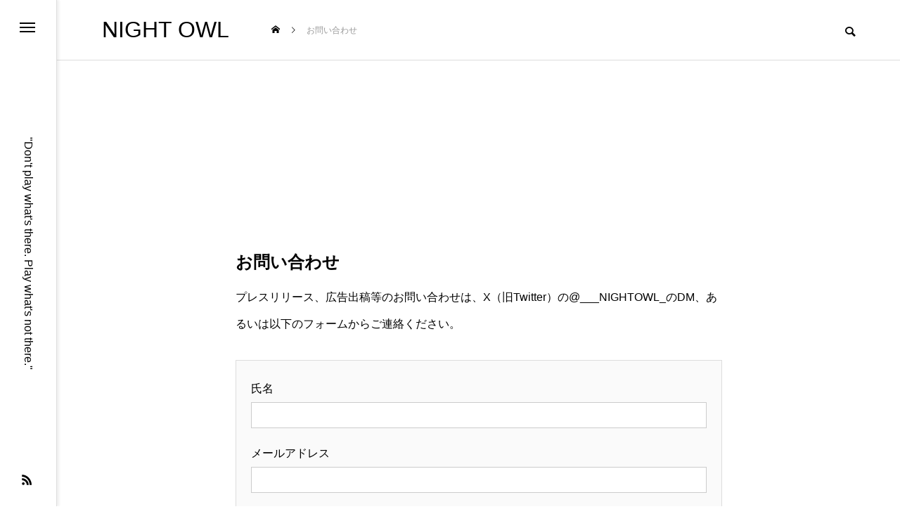

--- FILE ---
content_type: text/html; charset=UTF-8
request_url: https://endroll23.com/%E3%81%8A%E5%95%8F%E3%81%84%E5%90%88%E3%82%8F%E3%81%9B/
body_size: 15249
content:
<!DOCTYPE html>
<html class="pc" lang="ja">
<head>
<meta charset="UTF-8">
<!--[if IE]><meta http-equiv="X-UA-Compatible" content="IE=edge"><![endif]-->
<meta name="viewport" content="width=device-width">
<title>お問い合わせ | NIGHT OWL</title>
<meta name="description" content="お問い合わせプレスリリース、広告出稿等のお問い合わせは、X（旧Twitter）の@___NIGHTOWL_のDM、あるいは以下のフォームからご連絡ください。">
<link rel="pingback" href="https://endroll23.com/xmlrpc.php">
<meta name='robots' content='max-image-preview:large' />
	<style>img:is([sizes="auto" i], [sizes^="auto," i]) { contain-intrinsic-size: 3000px 1500px }</style>
	<link rel="alternate" type="application/rss+xml" title="NIGHT OWL &raquo; フィード" href="https://endroll23.com/feed/" />
<link rel="alternate" type="application/rss+xml" title="NIGHT OWL &raquo; コメントフィード" href="https://endroll23.com/comments/feed/" />
<link rel='stylesheet' id='style-css' href='https://endroll23.com/wp-content/themes/code_tcd090/style.css?ver=2.1' type='text/css' media='all' />
<link rel='stylesheet' id='wp-block-library-css' href='https://endroll23.com/wp-includes/css/dist/block-library/style.min.css?ver=6.8.3' type='text/css' media='all' />
<style id='classic-theme-styles-inline-css' type='text/css'>
/*! This file is auto-generated */
.wp-block-button__link{color:#fff;background-color:#32373c;border-radius:9999px;box-shadow:none;text-decoration:none;padding:calc(.667em + 2px) calc(1.333em + 2px);font-size:1.125em}.wp-block-file__button{background:#32373c;color:#fff;text-decoration:none}
</style>
<style id='global-styles-inline-css' type='text/css'>
:root{--wp--preset--aspect-ratio--square: 1;--wp--preset--aspect-ratio--4-3: 4/3;--wp--preset--aspect-ratio--3-4: 3/4;--wp--preset--aspect-ratio--3-2: 3/2;--wp--preset--aspect-ratio--2-3: 2/3;--wp--preset--aspect-ratio--16-9: 16/9;--wp--preset--aspect-ratio--9-16: 9/16;--wp--preset--color--black: #000000;--wp--preset--color--cyan-bluish-gray: #abb8c3;--wp--preset--color--white: #ffffff;--wp--preset--color--pale-pink: #f78da7;--wp--preset--color--vivid-red: #cf2e2e;--wp--preset--color--luminous-vivid-orange: #ff6900;--wp--preset--color--luminous-vivid-amber: #fcb900;--wp--preset--color--light-green-cyan: #7bdcb5;--wp--preset--color--vivid-green-cyan: #00d084;--wp--preset--color--pale-cyan-blue: #8ed1fc;--wp--preset--color--vivid-cyan-blue: #0693e3;--wp--preset--color--vivid-purple: #9b51e0;--wp--preset--gradient--vivid-cyan-blue-to-vivid-purple: linear-gradient(135deg,rgba(6,147,227,1) 0%,rgb(155,81,224) 100%);--wp--preset--gradient--light-green-cyan-to-vivid-green-cyan: linear-gradient(135deg,rgb(122,220,180) 0%,rgb(0,208,130) 100%);--wp--preset--gradient--luminous-vivid-amber-to-luminous-vivid-orange: linear-gradient(135deg,rgba(252,185,0,1) 0%,rgba(255,105,0,1) 100%);--wp--preset--gradient--luminous-vivid-orange-to-vivid-red: linear-gradient(135deg,rgba(255,105,0,1) 0%,rgb(207,46,46) 100%);--wp--preset--gradient--very-light-gray-to-cyan-bluish-gray: linear-gradient(135deg,rgb(238,238,238) 0%,rgb(169,184,195) 100%);--wp--preset--gradient--cool-to-warm-spectrum: linear-gradient(135deg,rgb(74,234,220) 0%,rgb(151,120,209) 20%,rgb(207,42,186) 40%,rgb(238,44,130) 60%,rgb(251,105,98) 80%,rgb(254,248,76) 100%);--wp--preset--gradient--blush-light-purple: linear-gradient(135deg,rgb(255,206,236) 0%,rgb(152,150,240) 100%);--wp--preset--gradient--blush-bordeaux: linear-gradient(135deg,rgb(254,205,165) 0%,rgb(254,45,45) 50%,rgb(107,0,62) 100%);--wp--preset--gradient--luminous-dusk: linear-gradient(135deg,rgb(255,203,112) 0%,rgb(199,81,192) 50%,rgb(65,88,208) 100%);--wp--preset--gradient--pale-ocean: linear-gradient(135deg,rgb(255,245,203) 0%,rgb(182,227,212) 50%,rgb(51,167,181) 100%);--wp--preset--gradient--electric-grass: linear-gradient(135deg,rgb(202,248,128) 0%,rgb(113,206,126) 100%);--wp--preset--gradient--midnight: linear-gradient(135deg,rgb(2,3,129) 0%,rgb(40,116,252) 100%);--wp--preset--font-size--small: 13px;--wp--preset--font-size--medium: 20px;--wp--preset--font-size--large: 36px;--wp--preset--font-size--x-large: 42px;--wp--preset--spacing--20: 0.44rem;--wp--preset--spacing--30: 0.67rem;--wp--preset--spacing--40: 1rem;--wp--preset--spacing--50: 1.5rem;--wp--preset--spacing--60: 2.25rem;--wp--preset--spacing--70: 3.38rem;--wp--preset--spacing--80: 5.06rem;--wp--preset--shadow--natural: 6px 6px 9px rgba(0, 0, 0, 0.2);--wp--preset--shadow--deep: 12px 12px 50px rgba(0, 0, 0, 0.4);--wp--preset--shadow--sharp: 6px 6px 0px rgba(0, 0, 0, 0.2);--wp--preset--shadow--outlined: 6px 6px 0px -3px rgba(255, 255, 255, 1), 6px 6px rgba(0, 0, 0, 1);--wp--preset--shadow--crisp: 6px 6px 0px rgba(0, 0, 0, 1);}:where(.is-layout-flex){gap: 0.5em;}:where(.is-layout-grid){gap: 0.5em;}body .is-layout-flex{display: flex;}.is-layout-flex{flex-wrap: wrap;align-items: center;}.is-layout-flex > :is(*, div){margin: 0;}body .is-layout-grid{display: grid;}.is-layout-grid > :is(*, div){margin: 0;}:where(.wp-block-columns.is-layout-flex){gap: 2em;}:where(.wp-block-columns.is-layout-grid){gap: 2em;}:where(.wp-block-post-template.is-layout-flex){gap: 1.25em;}:where(.wp-block-post-template.is-layout-grid){gap: 1.25em;}.has-black-color{color: var(--wp--preset--color--black) !important;}.has-cyan-bluish-gray-color{color: var(--wp--preset--color--cyan-bluish-gray) !important;}.has-white-color{color: var(--wp--preset--color--white) !important;}.has-pale-pink-color{color: var(--wp--preset--color--pale-pink) !important;}.has-vivid-red-color{color: var(--wp--preset--color--vivid-red) !important;}.has-luminous-vivid-orange-color{color: var(--wp--preset--color--luminous-vivid-orange) !important;}.has-luminous-vivid-amber-color{color: var(--wp--preset--color--luminous-vivid-amber) !important;}.has-light-green-cyan-color{color: var(--wp--preset--color--light-green-cyan) !important;}.has-vivid-green-cyan-color{color: var(--wp--preset--color--vivid-green-cyan) !important;}.has-pale-cyan-blue-color{color: var(--wp--preset--color--pale-cyan-blue) !important;}.has-vivid-cyan-blue-color{color: var(--wp--preset--color--vivid-cyan-blue) !important;}.has-vivid-purple-color{color: var(--wp--preset--color--vivid-purple) !important;}.has-black-background-color{background-color: var(--wp--preset--color--black) !important;}.has-cyan-bluish-gray-background-color{background-color: var(--wp--preset--color--cyan-bluish-gray) !important;}.has-white-background-color{background-color: var(--wp--preset--color--white) !important;}.has-pale-pink-background-color{background-color: var(--wp--preset--color--pale-pink) !important;}.has-vivid-red-background-color{background-color: var(--wp--preset--color--vivid-red) !important;}.has-luminous-vivid-orange-background-color{background-color: var(--wp--preset--color--luminous-vivid-orange) !important;}.has-luminous-vivid-amber-background-color{background-color: var(--wp--preset--color--luminous-vivid-amber) !important;}.has-light-green-cyan-background-color{background-color: var(--wp--preset--color--light-green-cyan) !important;}.has-vivid-green-cyan-background-color{background-color: var(--wp--preset--color--vivid-green-cyan) !important;}.has-pale-cyan-blue-background-color{background-color: var(--wp--preset--color--pale-cyan-blue) !important;}.has-vivid-cyan-blue-background-color{background-color: var(--wp--preset--color--vivid-cyan-blue) !important;}.has-vivid-purple-background-color{background-color: var(--wp--preset--color--vivid-purple) !important;}.has-black-border-color{border-color: var(--wp--preset--color--black) !important;}.has-cyan-bluish-gray-border-color{border-color: var(--wp--preset--color--cyan-bluish-gray) !important;}.has-white-border-color{border-color: var(--wp--preset--color--white) !important;}.has-pale-pink-border-color{border-color: var(--wp--preset--color--pale-pink) !important;}.has-vivid-red-border-color{border-color: var(--wp--preset--color--vivid-red) !important;}.has-luminous-vivid-orange-border-color{border-color: var(--wp--preset--color--luminous-vivid-orange) !important;}.has-luminous-vivid-amber-border-color{border-color: var(--wp--preset--color--luminous-vivid-amber) !important;}.has-light-green-cyan-border-color{border-color: var(--wp--preset--color--light-green-cyan) !important;}.has-vivid-green-cyan-border-color{border-color: var(--wp--preset--color--vivid-green-cyan) !important;}.has-pale-cyan-blue-border-color{border-color: var(--wp--preset--color--pale-cyan-blue) !important;}.has-vivid-cyan-blue-border-color{border-color: var(--wp--preset--color--vivid-cyan-blue) !important;}.has-vivid-purple-border-color{border-color: var(--wp--preset--color--vivid-purple) !important;}.has-vivid-cyan-blue-to-vivid-purple-gradient-background{background: var(--wp--preset--gradient--vivid-cyan-blue-to-vivid-purple) !important;}.has-light-green-cyan-to-vivid-green-cyan-gradient-background{background: var(--wp--preset--gradient--light-green-cyan-to-vivid-green-cyan) !important;}.has-luminous-vivid-amber-to-luminous-vivid-orange-gradient-background{background: var(--wp--preset--gradient--luminous-vivid-amber-to-luminous-vivid-orange) !important;}.has-luminous-vivid-orange-to-vivid-red-gradient-background{background: var(--wp--preset--gradient--luminous-vivid-orange-to-vivid-red) !important;}.has-very-light-gray-to-cyan-bluish-gray-gradient-background{background: var(--wp--preset--gradient--very-light-gray-to-cyan-bluish-gray) !important;}.has-cool-to-warm-spectrum-gradient-background{background: var(--wp--preset--gradient--cool-to-warm-spectrum) !important;}.has-blush-light-purple-gradient-background{background: var(--wp--preset--gradient--blush-light-purple) !important;}.has-blush-bordeaux-gradient-background{background: var(--wp--preset--gradient--blush-bordeaux) !important;}.has-luminous-dusk-gradient-background{background: var(--wp--preset--gradient--luminous-dusk) !important;}.has-pale-ocean-gradient-background{background: var(--wp--preset--gradient--pale-ocean) !important;}.has-electric-grass-gradient-background{background: var(--wp--preset--gradient--electric-grass) !important;}.has-midnight-gradient-background{background: var(--wp--preset--gradient--midnight) !important;}.has-small-font-size{font-size: var(--wp--preset--font-size--small) !important;}.has-medium-font-size{font-size: var(--wp--preset--font-size--medium) !important;}.has-large-font-size{font-size: var(--wp--preset--font-size--large) !important;}.has-x-large-font-size{font-size: var(--wp--preset--font-size--x-large) !important;}
:where(.wp-block-post-template.is-layout-flex){gap: 1.25em;}:where(.wp-block-post-template.is-layout-grid){gap: 1.25em;}
:where(.wp-block-columns.is-layout-flex){gap: 2em;}:where(.wp-block-columns.is-layout-grid){gap: 2em;}
:root :where(.wp-block-pullquote){font-size: 1.5em;line-height: 1.6;}
</style>
<link rel='stylesheet' id='contact-form-7-css' href='https://endroll23.com/wp-content/plugins/contact-form-7/includes/css/styles.css?ver=6.1' type='text/css' media='all' />
<link rel='stylesheet' id='owl-carousel-css' href='https://endroll23.com/wp-content/themes/code_tcd090/js/owl.carousel.min.css?ver=2.3.4' type='text/css' media='all' />
<script type="text/javascript" src="https://endroll23.com/wp-includes/js/jquery/jquery.min.js?ver=3.7.1" id="jquery-core-js"></script>
<script type="text/javascript" src="https://endroll23.com/wp-includes/js/jquery/jquery-migrate.min.js?ver=3.4.1" id="jquery-migrate-js"></script>
<link rel="https://api.w.org/" href="https://endroll23.com/wp-json/" /><link rel="alternate" title="JSON" type="application/json" href="https://endroll23.com/wp-json/wp/v2/pages/296" /><link rel="canonical" href="https://endroll23.com/%e3%81%8a%e5%95%8f%e3%81%84%e5%90%88%e3%82%8f%e3%81%9b/" />
<link rel='shortlink' href='https://endroll23.com/?p=296' />
<link rel="alternate" title="oEmbed (JSON)" type="application/json+oembed" href="https://endroll23.com/wp-json/oembed/1.0/embed?url=https%3A%2F%2Fendroll23.com%2F%25e3%2581%258a%25e5%2595%258f%25e3%2581%2584%25e5%2590%2588%25e3%2582%258f%25e3%2581%259b%2F" />
<link rel="alternate" title="oEmbed (XML)" type="text/xml+oembed" href="https://endroll23.com/wp-json/oembed/1.0/embed?url=https%3A%2F%2Fendroll23.com%2F%25e3%2581%258a%25e5%2595%258f%25e3%2581%2584%25e5%2590%2588%25e3%2582%258f%25e3%2581%259b%2F&#038;format=xml" />

<link rel="stylesheet" href="https://endroll23.com/wp-content/themes/code_tcd090/css/design-plus.css?ver=2.1">
<link rel="stylesheet" href="https://endroll23.com/wp-content/themes/code_tcd090/css/sns-botton.css?ver=2.1">
<link rel="stylesheet" media="screen and (max-width:1201px)" href="https://endroll23.com/wp-content/themes/code_tcd090/css/responsive.css?ver=2.1">
<link rel="stylesheet" media="screen and (max-width:1201px)" href="https://endroll23.com/wp-content/themes/code_tcd090/css/footer-bar.css?ver=2.1">

<script src="https://endroll23.com/wp-content/themes/code_tcd090/js/jquery.easing.1.4.js?ver=2.1"></script>
<script src="https://endroll23.com/wp-content/themes/code_tcd090/js/jscript.js?ver=2.1"></script>
<script src="https://endroll23.com/wp-content/themes/code_tcd090/js/jquery.cookie.min.js?ver=2.1"></script>
<script src="https://endroll23.com/wp-content/themes/code_tcd090/js/comment.js?ver=2.1"></script>
<script src="https://endroll23.com/wp-content/themes/code_tcd090/js/parallax.js?ver=2.1"></script>

<link rel="stylesheet" href="https://endroll23.com/wp-content/themes/code_tcd090/js/simplebar.css?ver=2.1">
<script src="https://endroll23.com/wp-content/themes/code_tcd090/js/simplebar.min.js?ver=2.1"></script>


<script src="https://endroll23.com/wp-content/themes/code_tcd090/js/header_fix.js?ver=2.1"></script>


<style type="text/css">
body { font-size:16px; }
.common_headline { font-size:32px !important; }
@media screen and (max-width:750px) {
  body { font-size:14px; }
  .common_headline { font-size:22px !important; }
}
body, input, textarea { font-family: Arial, "Hiragino Sans", "ヒラギノ角ゴ ProN", "Hiragino Kaku Gothic ProN", "游ゴシック", YuGothic, "メイリオ", Meiryo, sans-serif; }

.rich_font, .p-vertical { font-family: Arial, "Hiragino Sans", "ヒラギノ角ゴ ProN", "Hiragino Kaku Gothic ProN", "游ゴシック", YuGothic, "メイリオ", Meiryo, sans-serif; font-weight:600; }

.rich_font_type1 { font-family: Arial, "ヒラギノ角ゴ ProN W3", "Hiragino Kaku Gothic ProN", "メイリオ", Meiryo, sans-serif; font-weight:600; }
.rich_font_type2 { font-family: Arial, "Hiragino Sans", "ヒラギノ角ゴ ProN", "Hiragino Kaku Gothic ProN", "游ゴシック", YuGothic, "メイリオ", Meiryo, sans-serif; font-weight:600; }
.rich_font_type3 { font-family: "Times New Roman" , "游明朝" , "Yu Mincho" , "游明朝体" , "YuMincho" , "ヒラギノ明朝 Pro W3" , "Hiragino Mincho Pro" , "HiraMinProN-W3" , "HGS明朝E" , "ＭＳ Ｐ明朝" , "MS PMincho" , serif; font-weight:600; }

.mobile body #header { background:rgba(255,255,255,1); }
.mobile body.home #header { background:none; }
.mobile body.header_fix_mobile #header, .mobile body.home.header_fix_mobile #header { background:rgba(255,255,255,1); }
.mobile body.header_fix_mobile #header:hover { background:rgba(255,255,255,1) !important; }
#header_logo .logo_text { font-size:32px; }
#footer_logo .logo_text { font-size:32px; }
@media screen and (max-width:1201px) {
  #header_logo .logo_text { font-size:24px; }
  #footer_logo .logo_text { font-size:24px; }
}
#mega_menu, body.side_menu_type2 #side_menu:after { background:rgba(0,0,0,0.6); }
#side_menu_content { background:#262626; }
#side_menu > .sub-menu { background:#2d2d2d; }
#side_menu > .sub-menu .sub-menu { background:rgba(0,0,0,0.2); }
#side_menu a { color:#ffffff; }
#side_menu a:hover { color:#d9d900; }
#side_menu .menu-item-has-children:after, #side_menu .menu-item-has-children:before { background-color:#ffffff; }
#side_menu .menu-item-has-children:hover:after, #side_menu .menu-item-has-children:hover:before { background-color:#d9d900; }
#mega_category .category_name { font-size:26px; }
#mega_category .title { font-size:18px; }
.mobile #header, .mobile body.single.header_fix #header  { }
.mobile #header:hover {  }
#drawer_menu { color:#ffffff; background:#000000; }
#drawer_menu a { color:#ffffff; }
#drawer_menu a:hover { }
#mobile_menu a { color:#ffffff; border-color:#444444; }
#mobile_menu li li a { background:#333333; }
#mobile_menu a:hover, #drawer_menu .close_button:hover, #mobile_menu .child_menu_button:hover { color:#ffffff; background:#444444; }
#mobile_menu .child_menu_button .icon:before, #mobile_menu .child_menu_button:hover .icon:before { color:#ffffff; }
.author_profile .avatar_area img, .animate_image img, .animate_background .image {
  width:100%; height:auto; will-change:transform;
  -webkit-transition: transform  0.5s ease;
  transition: transform  0.5s ease;
}
.author_profile a.avatar:hover img, .animate_image:hover img, .animate_background:hover .image {
  -webkit-transform: scale(1.2);
  transform: scale(1.2);
}


a { color:#000; }

#blog_total_num .num { color:#00045b; }
#page_header .catch span:after, #author_page_header .name:after, #author_list .name:after, .post_carousel .author_list .name:after, #page_header.simple .catch:after, .post_carousel .category:after, .cat-item a:after, #author_post li a span:after, .author_profile .tab li:hover, .toc_widget_wrap.styled .toc_link:after,
  .cb_featured .button_list .item:hover, .author_profile .tab li a:hover, #p_readmore .button:hover, .c-pw__btn:hover, #comment_tab li a:hover, #submit_comment:hover, #cancel_comment_reply a:hover,
    #wp-calendar #prev a:hover, #wp-calendar #next a:hover, #wp-calendar td a:hover, #comment_tab li a:hover, #return_top a:hover
      { background-color:#00045b; }

.page_navi a:hover, #post_pagination a:hover, #comment_textarea textarea:focus, .c-pw__box-input:focus
  { border-color:#00045b; }

a:hover, #mega_category .title a:hover, #mega_category a:hover .name, #header_slider .post_item .title a:hover, #footer_top a:hover, #footer_social_link li a:hover:before, #next_prev_post a:hover, .single_copy_title_url_btn:hover,
  .cb_category_post .title a:hover, .cb_trend .post_list.type2 .name:hover, #header_content_post_list .item .title a:hover, #header_content_post_list .item .name:hover,
    .tcdw_search_box_widget .search_area .search_button:hover:before, #single_author_title_area .author_link li a:hover:before, .author_profile a:hover, #post_meta_bottom a:hover, .cardlink_title a:hover,
      .comment a:hover, .comment_form_wrapper a:hover, #mega_menu_mobile_global_menu li a:hover, #tcd_toc.styled .toc_link:hover, .tcd_toc_widget.no_underline .toc_widget_wrap.styled .toc_link:hover, .rank_headline .headline:hover
        { color:#d9d900; }
@media screen and (max-width:750px) {
  #author_post li a:hover, .category_list_widget li a:hover { color:#d9d900 !important; }
}
.post_content a, .custom-html-widget a { color:#1e73be; }
.post_content a:hover, .custom-html-widget a:hover { color:#d9d900; }

.cat_id1_text_link:hover { color:#b43936 !important; }
.cat_id1:after, .cat-item-1 a:after { background-color:#b43936 !important; }
.cat_id7_text_link:hover { color:#b43936 !important; }
.cat_id7:after, .cat-item-7 a:after { background-color:#b43936 !important; }
.cat_id25_text_link:hover { color:#b43936 !important; }
.cat_id25:after, .cat-item-25 a:after { background-color:#b43936 !important; }
.cat_id29_text_link:hover { color:#b43936 !important; }
.cat_id29:after, .cat-item-29 a:after { background-color:#b43936 !important; }
.cat_id30_text_link:hover { color:#b43936 !important; }
.cat_id30:after, .cat-item-30 a:after { background-color:#b43936 !important; }
.cat_id33_text_link:hover { color:#b43936 !important; }
.cat_id33:after, .cat-item-33 a:after { background-color:#b43936 !important; }
.cat_id38_text_link:hover { color:#b43936 !important; }
.cat_id38:after, .cat-item-38 a:after { background-color:#b43936 !important; }
.cat_id39_text_link:hover { color:#b43936 !important; }
.cat_id39:after, .cat-item-39 a:after { background-color:#b43936 !important; }
.cat_id43_text_link:hover { color:#b43936 !important; }
.cat_id43:after, .cat-item-43 a:after { background-color:#b43936 !important; }
.cat_id49_text_link:hover { color:#b43936 !important; }
.cat_id49:after, .cat-item-49 a:after { background-color:#b43936 !important; }
.cat_id71_text_link:hover { color:#b43936 !important; }
.cat_id71:after, .cat-item-71 a:after { background-color:#b43936 !important; }
.cat_id79_text_link:hover { color:#b43936 !important; }
.cat_id79:after, .cat-item-79 a:after { background-color:#b43936 !important; }
.cat_id144_text_link:hover { color:#b43936 !important; }
.cat_id144:after, .cat-item-144 a:after { background-color:#b43936 !important; }
.cat_id183_text_link:hover { color:#b43936 !important; }
.cat_id183:after, .cat-item-183 a:after { background-color:#b43936 !important; }
.cat_id186_text_link:hover { color:#b43936 !important; }
.cat_id186:after, .cat-item-186 a:after { background-color:#b43936 !important; }
.cat_id187_text_link:hover { color:#b43936 !important; }
.cat_id187:after, .cat-item-187 a:after { background-color:#b43936 !important; }
.cat_id192_text_link:hover { color:#b43936 !important; }
.cat_id192:after, .cat-item-192 a:after { background-color:#b43936 !important; }
.cat_id214_text_link:hover { color:#b43936 !important; }
.cat_id214:after, .cat-item-214 a:after { background-color:#b43936 !important; }
.styled_h2 {
  font-size:26px !important; text-align:left; color:#ffffff; background:#000000;  border-top:0px solid #dddddd;
  border-bottom:0px solid #dddddd;
  border-left:0px solid #dddddd;
  border-right:0px solid #dddddd;
  padding:15px 15px 15px 15px !important;
  margin:0px 0px 30px !important;
}
.styled_h3 {
  font-size:22px !important; text-align:left; color:#000000;   border-top:0px solid #dddddd;
  border-bottom:0px solid #dddddd;
  border-left:2px solid #000000;
  border-right:0px solid #dddddd;
  padding:6px 0px 6px 16px !important;
  margin:0px 0px 30px !important;
}
.styled_h4 {
  font-size:18px !important; text-align:left; color:#000000;   border-top:0px solid #dddddd;
  border-bottom:1px solid #dddddd;
  border-left:0px solid #dddddd;
  border-right:0px solid #dddddd;
  padding:3px 0px 3px 20px !important;
  margin:0px 0px 30px !important;
}
.styled_h5 {
  font-size:14px !important; text-align:left; color:#000000;   border-top:0px solid #dddddd;
  border-bottom:1px solid #dddddd;
  border-left:0px solid #dddddd;
  border-right:0px solid #dddddd;
  padding:3px 0px 3px 24px !important;
  margin:0px 0px 30px !important;
}
@media screen and (max-width:750px) {
  .styled_h2 { font-size:16px !important; margin:0px 0px 20px !important; }
  .styled_h3 { font-size:16px !important; margin:0px 0px 20px !important; }
  .styled_h4 { font-size:15px !important; margin:0px 0px 20px !important; }
  .styled_h5 { font-size:13px !important; margin:0px 0px 20px !important; }
}
.q_custom_button1 {
  color:#ffffff !important;
  border-color:rgba(83,83,83,1);
}
.q_custom_button1.animation_type1 { background:#535353; }
.q_custom_button1:hover, .q_custom_button1:focus {
  color:#ffffff !important;
  border-color:rgba(125,125,125,1);
}
.q_custom_button1.animation_type1:hover { background:#7d7d7d; }
.q_custom_button1:before { background:#7d7d7d; }
.q_custom_button2 {
  color:#ffffff !important;
  border-color:rgba(83,83,83,1);
}
.q_custom_button2.animation_type1 { background:#535353; }
.q_custom_button2:hover, .q_custom_button2:focus {
  color:#ffffff !important;
  border-color:rgba(125,125,125,1);
}
.q_custom_button2.animation_type1:hover { background:#7d7d7d; }
.q_custom_button2:before { background:#7d7d7d; }
.q_custom_button3 {
  color:#ffffff !important;
  border-color:rgba(83,83,83,1);
}
.q_custom_button3.animation_type1 { background:#535353; }
.q_custom_button3:hover, .q_custom_button3:focus {
  color:#ffffff !important;
  border-color:rgba(125,125,125,1);
}
.q_custom_button3.animation_type1:hover { background:#7d7d7d; }
.q_custom_button3:before { background:#7d7d7d; }
.speech_balloon_left1 .speach_balloon_text { background-color: #ffdfdf; border-color: #ffdfdf; color: #000000 }
.speech_balloon_left1 .speach_balloon_text::before { border-right-color: #ffdfdf }
.speech_balloon_left1 .speach_balloon_text::after { border-right-color: #ffdfdf }
.speech_balloon_left2 .speach_balloon_text { background-color: #ffffff; border-color: #ff5353; color: #000000 }
.speech_balloon_left2 .speach_balloon_text::before { border-right-color: #ff5353 }
.speech_balloon_left2 .speach_balloon_text::after { border-right-color: #ffffff }
.speech_balloon_right1 .speach_balloon_text { background-color: #ccf4ff; border-color: #ccf4ff; color: #000000 }
.speech_balloon_right1 .speach_balloon_text::before { border-left-color: #ccf4ff }
.speech_balloon_right1 .speach_balloon_text::after { border-left-color: #ccf4ff }
.speech_balloon_right2 .speach_balloon_text { background-color: #ffffff; border-color: #0789b5; color: #000000 }
.speech_balloon_right2 .speach_balloon_text::before { border-left-color: #0789b5 }
.speech_balloon_right2 .speach_balloon_text::after { border-left-color: #ffffff }
.qt_google_map .pb_googlemap_custom-overlay-inner { background:#000000; color:#ffffff; }
.qt_google_map .pb_googlemap_custom-overlay-inner::after { border-color:#000000 transparent transparent transparent; }
</style>

<style id="current-page-style" type="text/css">
#page_header .catch { font-size:32px;}
#page_header .catch span:after { background-color:#00045b !important; }
#page_header .desc { font-size:16px; }
#lp_page_content, #one_col { font-size:16px; }
@media screen and (max-width:750px) {
  #page_header .catch { font-size:22px;}
  #page_header .desc { font-size:14px;}
  #lp_page_content, #one_col { font-size:14px; }
}
</style>

<script type="text/javascript">
jQuery(document).ready(function($){

  if ($('#side_menu').length) {

    $('#side_menu_button').click(function() {
      $('html').toggleClass("open_side_menu");
      return false;
    });

    $('#mega_menu .close_button').click(function() {
      $('html').toggleClass("open_side_menu");
    });
    $('#mega_menu .mobile_close_button').click(function() {
      $('html').toggleClass("open_menu");
    });

    new SimpleBar($('#mega_menu')[0]);

    if ($('#mega_menu_mobile_global_menu').length) {
      new SimpleBar($('#mega_menu_mobile_global_menu')[0]);
    };


    if ($('#mega_category').length) {
      $('#mega_category .post_list').owlCarousel({
        autoplay: true,
        autoplayHoverPause: true,
        autoplayTimeout: 5000,
        autoplaySpeed: 700,
        autoWidth: false,
        dots: false,
        touchDrag: true,
        mouseDrag: true,
        nav: true,
        navText: ['&#xe94b', '&#xe94a'],
        item: 3,
        responsive : {
          0 : { margin: 15,
        },
          950 : { margin: 30,
        loop: false,
        },
        }
      });
    };

  };

});
</script>
<script type="text/javascript">
jQuery(document).ready(function($){

  
  
});
</script>
<script type="text/javascript">
jQuery(document).ready(function($){

  if( $('.post_slider_widget').length ){
    $('.post_slider_widget .post_slider').slick({
      infinite: true,
      dots: true,
      arrows: false,
      slidesToShow: 1,
      slidesToScroll: 1,
      adaptiveHeight: false,
      pauseOnHover: false,
      autoplay: true,
      fade: false,
      easing: 'easeOutExpo',
      speed: 700,
      autoplaySpeed: 5000,
    });
  }

});
</script>
<script type="text/javascript">
jQuery(document).ready(function($){

  var rank_num = $('.ranking_post_list_widget .headline').length;
  $('.ranking_post_list_widget').addClass('rank_num'+rank_num);

  $('.rank_headline').on('click', '.headline', function(){
    $(this).siblings().removeClass('active');
    $(this).addClass('active');
    postlist_id = $(this).data('postlist-num');
    $(this).closest('.rank_post_wrap').attr('data-active-postlist',postlist_id);
    return false;
  });

});
</script>
<script>
jQuery(document).ready(function($){
  $('#tcd_toc a[href^="#"], .toc_widget_wrap a[href^="#"]').on('click',function() {
    var toc_href= $(this).attr("href");
    var target = $(toc_href).offset().top - 100;
    $("html,body").animate({scrollTop : target}, 1000, 'easeOutExpo');
    return false;
  });
});
</script>

<style type="text/css">
.p-footer-cta--1.footer_cta_type1 { background:rgba(0,0,0,1); }
.p-footer-cta--1.footer_cta_type1 .catch { color:#ffffff; }
.p-footer-cta--1.footer_cta_type1 #js-footer-cta__btn { color:#ffffff; background:#bdbd07; }
.p-footer-cta--1.footer_cta_type1 #js-footer-cta__btn:hover { color:#ffffff; background:#ecec00; }
.p-footer-cta--1.footer_cta_type1 #js-footer-cta__close:before { color:#ffffff; }
.p-footer-cta--1.footer_cta_type1 #js-footer-cta__close:hover:before { color:#cccccc; }
@media only screen and (max-width: 750px) {
  .p-footer-cta--1.footer_cta_type1 #js-footer-cta__btn:after { color:#ffffff; }
  .p-footer-cta--1.footer_cta_type1 #js-footer-cta__btn:hover:after { color:#cccccc; }
}
.p-footer-cta--2.footer_cta_type1 { background:rgba(0,0,0,1); }
.p-footer-cta--2.footer_cta_type1 .catch { color:#ffffff; }
.p-footer-cta--2.footer_cta_type1 #js-footer-cta__btn { color:#ffffff; background:#bdbd07; }
.p-footer-cta--2.footer_cta_type1 #js-footer-cta__btn:hover { color:#ffffff; background:#ecec00; }
.p-footer-cta--2.footer_cta_type1 #js-footer-cta__close:before { color:#ffffff; }
.p-footer-cta--2.footer_cta_type1 #js-footer-cta__close:hover:before { color:#cccccc; }
@media only screen and (max-width: 750px) {
  .p-footer-cta--2.footer_cta_type1 #js-footer-cta__btn:after { color:#ffffff; }
  .p-footer-cta--2.footer_cta_type1 #js-footer-cta__btn:hover:after { color:#cccccc; }
}
.p-footer-cta--3.footer_cta_type1 { background:rgba(0,0,0,1); }
.p-footer-cta--3.footer_cta_type1 .catch { color:#ffffff; }
.p-footer-cta--3.footer_cta_type1 #js-footer-cta__btn { color:#ffffff; background:#bdbd07; }
.p-footer-cta--3.footer_cta_type1 #js-footer-cta__btn:hover { color:#ffffff; background:#ecec00; }
.p-footer-cta--3.footer_cta_type1 #js-footer-cta__close:before { color:#ffffff; }
.p-footer-cta--3.footer_cta_type1 #js-footer-cta__close:hover:before { color:#cccccc; }
@media only screen and (max-width: 750px) {
  .p-footer-cta--3.footer_cta_type1 #js-footer-cta__btn:after { color:#ffffff; }
  .p-footer-cta--3.footer_cta_type1 #js-footer-cta__btn:hover:after { color:#cccccc; }
}
</style>

<script async src="https://pagead2.googlesyndication.com/pagead/js/adsbygoogle.js?client=ca-pub-7829581606770745"
     crossorigin="anonymous"></script></head>
<body id="body" class="wp-singular page-template-default page page-id-296 wp-embed-responsive wp-theme-code_tcd090 use_header_fix use_mobile_header_fix side_menu_type1">


  <div id="side_menu" class="side_menu_type1">
  <div id="side_menu_button">
   <a href="#"><span></span><span></span><span></span></a>
  </div>
      <p id="site_desc">&quot;Don&#039;t play what&#039;s there. Play what&#039;s not there.&quot;</p>
      <ul id="side_sns" class="sns_button_list clearfix color_type1">
                        <li class="rss"><a href="https://endroll23.com/feed/" rel="nofollow noopener" target="_blank" title="RSS"><span>RSS</span></a></li>  </ul>
   </div><!-- END #side_menu -->
  <div id="mega_menu">
  <div id="mega_menu_mobile_header">
   <div id="mega_menu_mobile_header_top">
    <div class="mobile_close_button"></div>
   </div>
     </div>
  <div class="close_button"></div>
  <div id="mega_menu_inner">


      <div id="mega_category" class="mega_content">
    <div class="headline_area">
     <h3 class="headline common_headline rich_font_type2"><span>NEW POST</span></h3>
         </div>
    <div class="post_list_wrap">
     <div class="post_list owl-carousel">
            <article class="item">
       <h3 class="category_name"><a style="color:#b43936;" href="https://endroll23.com/category/news/">NEWS</a></h3>
       <a class="image_link animate_background" href="https://endroll23.com/2024/09/16/%e7%ac%ac76%e5%9b%9e%e3%82%a8%e3%83%9f%e3%83%bc%e8%b3%9e-%e7%9c%9f%e7%94%b0%e5%ba%83%e4%b9%8b%ef%bc%86%e3%82%a2%e3%83%b3%e3%83%8a%e3%83%bb%e3%82%b5%e3%83%af%e3%82%a4%e3%81%8c%e6%97%a5%e6%9c%ac/">
        <div class="image_wrap">
         <div class="image" style="background:url(https://endroll23.com/wp-content/uploads/2024/09/スクリーンショット-2024-09-16-14.48.31-794x540.png) no-repeat center center; background-size:cover;"></div>
        </div>
       </a>
       <div class="content ">
        <div class="title_area">
         <h4 class="title"><a href="https://endroll23.com/2024/09/16/%e7%ac%ac76%e5%9b%9e%e3%82%a8%e3%83%9f%e3%83%bc%e8%b3%9e-%e7%9c%9f%e7%94%b0%e5%ba%83%e4%b9%8b%ef%bc%86%e3%82%a2%e3%83%b3%e3%83%8a%e3%83%bb%e3%82%b5%e3%83%af%e3%82%a4%e3%81%8c%e6%97%a5%e6%9c%ac/"><span>第76回エミー賞 真田広之＆アンナ・サワイが日本人初快挙達成！「SHOGUN 将軍」はエミー賞最多の受賞記録</span></a></h4>
                  <a class="author" href="https://endroll23.com/author/nightowl/">
          <div class="avatar_area animate_image"><img alt='NIGHTOWL' src='https://endroll23.com/wp-content/uploads/2023/11/phonto-140x140.jpg' class='avatar avatar-140 photo' height='140' width='140' /></div>
          <div class="name">NIGHTOWL</div>
         </a>
                 </div>
                <time class="date entry-date updated" datetime="2024-09-16T14:57:24+09:00">2024.09.16</time>
               </div>
      </article>
           </div><!-- END .post_list -->
    </div><!-- END .post_list_wrap -->
   </div><!-- END #mega_category -->
   
      <div id="mega_tag" class="mega_content">
    <div class="headline_area">
     <h3 class="headline common_headline rich_font_type2"><span>TAG LIST</span></h3>
         </div>
        <div class="tag_list">
     <ul>
            <li><a href="https://endroll23.com/tag/100-min-novella/">100 min. Novella</a></li>
            <li><a href="https://endroll23.com/tag/9mm-parabellum-bullet/">9mm Parabellum Bullet</a></li>
            <li><a href="https://endroll23.com/tag/aespa/">aespa</a></li>
            <li><a href="https://endroll23.com/tag/amazon-prime-video/">Amazon Prime Video</a></li>
            <li><a href="https://endroll23.com/tag/amazonprimevideo/">AmazonPrimeVideo</a></li>
            <li><a href="https://endroll23.com/tag/awa/">AWA</a></li>
            <li><a href="https://endroll23.com/tag/bigmama/">BIGMAMA</a></li>
            <li><a href="https://endroll23.com/tag/billboard-live-tokyo/">Billboard Live TOKYO</a></li>
            <li><a href="https://endroll23.com/tag/billlie/">Billlie</a></li>
            <li><a href="https://endroll23.com/tag/blue-note/">Blue Note</a></li>
            <li><a href="https://endroll23.com/tag/chilli-beans/">Chilli Beans.</a></li>
            <li><a href="https://endroll23.com/tag/dygl/">DYGL</a></li>
            <li><a href="https://endroll23.com/tag/epiphone/">Epiphone</a></li>
            <li><a href="https://endroll23.com/tag/filmarks/">Filmarks</a></li>
            <li><a href="https://endroll23.com/tag/hrsm/">HRSM</a></li>
            <li><a href="https://endroll23.com/tag/k-pop/">K-POP</a></li>
            <li><a href="https://endroll23.com/tag/k-pop-plaza-tokyo/">K-POP Plaza Tokyo</a></li>
            <li><a href="https://endroll23.com/tag/k-pop%e7%ac%ac4%e4%b8%96%e4%bb%a3/">K-POP第4世代</a></li>
            <li><a href="https://endroll23.com/tag/kaedenegicco/">Kaede(Negicco)</a></li>
            <li><a href="https://endroll23.com/tag/kindle/">kindle</a></li>
            <li><a href="https://endroll23.com/tag/kindle%e3%82%bb%e3%83%bc%e3%83%ab/">Kindleセール</a></li>
            <li><a href="https://endroll23.com/tag/king-gnu/">King Gnu</a></li>
            <li><a href="https://endroll23.com/tag/melissa-barry/">Melissa Barry</a></li>
            <li><a href="https://endroll23.com/tag/momak-films2023/">MoMAK Films2023</a></li>
            <li><a href="https://endroll23.com/tag/music-bank/">MUSIC BANK</a></li>
            <li><a href="https://endroll23.com/tag/nct/">NCT</a></li>
            <li><a href="https://endroll23.com/tag/netflix/">Netflix</a></li>
            <li><a href="https://endroll23.com/tag/newview/">NEWVIEW</a></li>
            <li><a href="https://endroll23.com/tag/original-love/">Original Love</a></li>
            <li><a href="https://endroll23.com/tag/parco/">PARCO</a></li>
            <li><a href="https://endroll23.com/tag/polysics/">POLYSICS</a></li>
            <li><a href="https://endroll23.com/tag/potd/">potd</a></li>
            <li><a href="https://endroll23.com/tag/replays-band/">Replays Band</a></li>
            <li><a href="https://endroll23.com/tag/shogun/">SHOGUN</a></li>
            <li><a href="https://endroll23.com/tag/speak-no-evil/">Speak No Evil</a></li>
            <li><a href="https://endroll23.com/tag/spotify/">Spotify</a></li>
            <li><a href="https://endroll23.com/tag/sundae/">SUNDAE</a></li>
            <li><a href="https://endroll23.com/tag/tbn-trio/">TBN TRIO</a></li>
            <li><a href="https://endroll23.com/tag/texttexture/">Text&amp;Texture</a></li>
            <li><a href="https://endroll23.com/tag/the-bawdies/">THE BAWDIES</a></li>
            <li><a href="https://endroll23.com/tag/the-vaccines/">The Vaccines</a></li>
            <li><a href="https://endroll23.com/tag/tokio-hot-100-award/">TOKIO HOT 100 AWARD</a></li>
            <li><a href="https://endroll23.com/tag/tokiohot100/">tokiohot100</a></li>
            <li><a href="https://endroll23.com/tag/tokyo-fm/">TOKYO FM</a></li>
            <li><a href="https://endroll23.com/tag/u-next/">U-NEXT</a></li>
            <li><a href="https://endroll23.com/tag/unit-one/">Unit One</a></li>
            <li><a href="https://endroll23.com/tag/vr/">VR</a></li>
            <li><a href="https://endroll23.com/tag/yogee-new-waves/">Yogee New Waves</a></li>
            <li><a href="https://endroll23.com/tag/%e3%81%8a%e3%81%99%e3%81%99%e3%82%81/">おすすめ</a></li>
            <li><a href="https://endroll23.com/tag/%e3%82%88%e3%81%97%e3%82%82%e3%81%a8%e3%81%b0%e3%81%aa%e3%81%aa/">よしもとばなな</a></li>
            <li><a href="https://endroll23.com/tag/%e3%82%a2%e3%82%af%e3%82%b7%e3%83%a7%e3%83%b3%e3%83%81%e3%83%a3%e3%83%b3%e3%83%8d%e3%83%ab/">アクションチャンネル</a></li>
            <li><a href="https://endroll23.com/tag/%e3%82%a2%e3%82%b0%e3%83%8d%e3%82%b9%ef%bd%a5%e3%82%b3%e3%83%aa%e3%82%a2%e3%83%b3%e3%83%87%e3%83%ab/">アグネス･コリアンデル</a></li>
            <li><a href="https://endroll23.com/tag/%e3%82%a2%e3%83%80%e3%83%a0%e3%83%bb%e3%83%89%e3%83%a9%e3%82%a4%e3%83%90%e3%83%bc/">アダム・ドライバー</a></li>
            <li><a href="https://endroll23.com/tag/%e3%82%a2%e3%83%8a%e3%83%bb%e3%83%88%e3%83%ac%e3%83%b3%e3%83%88/">アナ・トレント</a></li>
            <li><a href="https://endroll23.com/tag/%e3%82%a2%e3%83%a1%e3%83%aa%e3%82%ab%e3%83%bb%e3%83%95%e3%82%a7%e3%83%ac%e3%83%bc%e3%83%a9/">アメリカ・フェレーラ</a></li>
            <li><a href="https://endroll23.com/tag/%e3%82%a2%e3%83%ac%e3%82%af%e3%82%b7%e3%82%b9%e3%83%bb%e3%83%96%e3%83%ac%e3%83%87%e3%83%ab/">アレクシス・ブレデル</a></li>
            <li><a href="https://endroll23.com/tag/%e3%82%a2%e3%83%b3%e3%83%89%e3%83%aa%e3%83%a5%e3%83%bc%e3%83%bb%e3%82%b9%e3%82%b3%e3%83%83%e3%83%88/">アンドリュー・スコット</a></li>
            <li><a href="https://endroll23.com/tag/%e3%82%a2%e3%83%b3%e3%83%8a%e3%83%bb%e3%82%b5%e3%83%af%e3%82%a4/">アンナ・サワイ</a></li>
            <li><a href="https://endroll23.com/tag/%e3%82%a2%e3%83%b3%e3%83%90%e3%83%bc%e3%83%bb%e3%82%bf%e3%83%b3%e3%83%96%e3%83%aa%e3%83%b3/">アンバー・タンブリン</a></li>
            <li><a href="https://endroll23.com/tag/%e3%82%a4%e3%83%99%e3%83%b3%e3%83%88%e3%83%aa%e3%83%9d%e3%83%bc%e3%83%88/">イベントリポート</a></li>
            <li><a href="https://endroll23.com/tag/%e3%82%a6%e3%82%a3%e3%83%8e%e3%83%8a%e3%83%bb%e3%83%a9%e3%82%a4%e3%83%80%e3%83%bc/">ウィノナ・ライダー</a></li>
            <li><a href="https://endroll23.com/tag/%e3%82%a8%e3%82%a4%e3%82%b9%e3%83%bb%e3%82%b0%e3%83%ac%e3%83%bc%e3%83%89/">エイス・グレード</a></li>
            <li><a href="https://endroll23.com/tag/%e3%82%a8%e3%83%89%e3%83%af%e3%83%bc%e3%83%89%e3%83%bb%e3%82%b4%e3%83%bc%e3%83%aa%e3%83%bc/">エドワード・ゴーリー</a></li>
            <li><a href="https://endroll23.com/tag/%e3%82%a8%e3%83%ab%e3%82%b7%e3%83%bc%e3%83%bb%e3%83%95%e3%82%a3%e3%83%83%e3%82%b7%e3%83%a3%e3%83%bc/">エルシー・フィッシャー</a></li>
            <li><a href="https://endroll23.com/tag/%e3%82%a8%e3%83%ab%e3%83%bb%e3%82%b9%e3%83%bc%e3%83%ab/">エル・スール</a></li>
            <li><a href="https://endroll23.com/tag/%e3%82%aa%e3%83%83%e3%83%9a%e3%83%b3%e3%83%8f%e3%82%a4%e3%83%9e%e3%83%bc/">オッペンハイマー</a></li>
            <li><a href="https://endroll23.com/tag/%e3%82%aa%e3%83%bc%e3%83%ab%e3%83%8a%e3%82%a4%e3%83%88%e4%b8%8a%e6%98%a0/">オールナイト上映</a></li>
            <li><a href="https://endroll23.com/tag/%e3%82%ab%e3%83%a9%e3%83%95%e3%83%ab/">カラフル</a></li>
            <li><a href="https://endroll23.com/tag/%e3%82%ad%e3%82%a2%e3%83%8c%e3%83%bb%e3%83%aa%e3%83%bc%e3%83%96%e3%82%b9/">キアヌ・リーブス</a></li>
            <li><a href="https://endroll23.com/tag/%e3%82%af%e3%83%a9%e3%83%95%e3%83%88%e3%83%bb%e3%82%a8%e3%83%b4%e3%82%a3%e3%83%b3%e3%82%b0%e5%95%86%e6%9c%83/">クラフト・エヴィング商會</a></li>
            <li><a href="https://endroll23.com/tag/%e3%82%af%e3%83%aa%e3%82%b9%e3%83%81%e3%83%a3%e3%83%b3%e3%83%bb%e3%82%bf%e3%83%95%e3%83%89%e3%83%ab%e3%83%83%e3%83%97/">クリスチャン・タフドルップ</a></li>
            <li><a href="https://endroll23.com/tag/%e3%82%af%e3%83%aa%e3%82%b9%e3%83%86%e3%82%a3%e3%82%a2%e3%83%b3%ef%bd%a5%e3%83%ad%e3%83%bc/">クリスティアン･ロー</a></li>
            <li><a href="https://endroll23.com/tag/%e3%82%af%e3%83%aa%e3%82%b9%e3%83%88%e3%83%95%e3%82%a1%e3%83%bc%e3%83%bb%e3%83%8e%e3%83%bc%e3%83%a9%e3%83%b3/">クリストファー・ノーラン</a></li>
            <li><a href="https://endroll23.com/tag/%e3%82%af%e3%83%aa%e3%83%bc%e3%83%97%e3%83%8f%e3%82%a4%e3%83%97/">クリープハイプ</a></li>
            <li><a href="https://endroll23.com/tag/%e3%82%b0%e3%83%ac%e3%82%a4%e3%83%86%e3%82%b9%e3%83%88%e3%82%b7%e3%83%a7%e3%83%bc%e3%83%9e%e3%83%b3/">グレイテストショーマン</a></li>
            <li><a href="https://endroll23.com/tag/%e3%82%b7%e3%83%bc%e3%83%a2%e3%83%b3%ef%bd%a5%ef%bd%8a%ef%bd%a5%e3%83%99%e3%83%aa%e3%82%a8%e3%83%ab/">シーモン･Ｊ･ベリエル</a></li>
            <li><a href="https://endroll23.com/tag/%e3%82%b8%e3%83%a0%e3%83%bb%e3%82%b8%e3%83%a3%e3%83%bc%e3%83%a0%e3%83%83%e3%82%b7%e3%83%a5/">ジム・ジャームッシュ</a></li>
            <li><a href="https://endroll23.com/tag/%e3%82%b8%e3%83%a3%e3%82%ba/">ジャズ</a></li>
            <li><a href="https://endroll23.com/tag/%e3%82%bf%e3%82%a4%e3%82%ab%e3%83%bb%e3%83%af%e3%82%a4%e3%83%86%e3%82%a3%e3%83%86%e3%82%a3/">タイカ・ワイティティ</a></li>
            <li><a href="https://endroll23.com/tag/%e3%82%bf%e3%82%b0%e3%83%9c%e3%83%bc%e3%83%88/">タグボート</a></li>
            <li><a href="https://endroll23.com/tag/%e3%83%86%e3%82%a3%e3%83%9c%e3%83%bc%e3%83%ab%ef%bd%a5%e3%83%ab%e3%83%bc%e3%82%ab%e3%82%b9/">ティボール･ルーカス</a></li>
            <li><a href="https://endroll23.com/tag/%e3%83%87%e3%82%a3%e3%82%ba%e3%83%8b%e3%83%bc/">ディズニー</a></li>
            <li><a href="https://endroll23.com/tag/%e3%83%8a%e3%82%a4%e3%83%88%e3%83%bb%e3%82%aa%e3%83%b3%e3%83%bb%e3%82%b6%e3%83%bb%e3%83%97%e3%83%a9%e3%83%8d%e3%83%83%e3%83%88/">ナイト・オン・ザ・プラネット</a></li>
            <li><a href="https://endroll23.com/tag/%e3%83%8a%e3%82%b7%e3%83%a7%e3%83%8a%e3%83%ab%e3%83%bb%e3%82%b7%e3%82%a2%e3%82%bf%e3%83%bc%e3%83%bb%e3%83%a9%e3%82%a4%e3%83%96/">ナショナル・シアター・ライブ</a></li>
            <li><a href="https://endroll23.com/tag/%e3%83%8b%e3%83%a5%e3%83%bc%e3%83%aa%e3%83%aa%e3%83%bc%e3%82%b9/">ニューリリース</a></li>
            <li><a href="https://endroll23.com/tag/%e3%83%8d%e3%82%a4%e3%83%88%e3%83%bb%e3%82%b9%e3%83%9f%e3%82%b9/">ネイト・スミス</a></li>
            <li><a href="https://endroll23.com/tag/%e3%83%8d%e3%82%af%e3%82%b9%e3%83%88%e3%83%bb%e3%82%b4%e3%83%bc%e3%83%ab%e3%83%bb%e3%82%a6%e3%82%a3%e3%83%b3%e3%82%ba/">ネクスト・ゴール・ウィンズ</a></li>
            <li><a href="https://endroll23.com/tag/%e3%83%91%e3%82%bf%e3%83%bc%e3%82%bd%e3%83%b3/">パターソン</a></li>
            <li><a href="https://endroll23.com/tag/%e3%83%91%e3%83%bc%e3%83%a0%e3%83%bb%e3%82%b9%e3%83%97%e3%83%aa%e3%83%b3%e3%82%b0%e3%82%b9/">パーム・スプリングス</a></li>
            <li><a href="https://endroll23.com/tag/%e3%83%93%e3%82%af%e3%83%88%e3%83%ab%e3%83%bb%e3%82%a8%e3%83%aa%e3%82%bb/">ビクトル・エリセ</a></li>
            <li><a href="https://endroll23.com/tag/%e3%83%94%e3%83%bc%e3%82%ba/">ピーズ</a></li>
            <li><a href="https://endroll23.com/tag/%e3%83%96%e3%83%83%e3%82%af%e3%83%ac%e3%83%93%e3%83%a5%e3%83%bc/">ブックレビュー</a></li>
            <li><a href="https://endroll23.com/tag/%e3%83%96%e3%83%aa%e3%82%b8%e3%83%a3%e3%83%bc%e3%83%88%e3%83%b3%e5%ae%b6/">ブリジャートン家</a></li>
            <li><a href="https://endroll23.com/tag/%e3%83%96%e3%83%ab%e3%83%bc%e3%83%8e%e3%83%bc%e3%83%88%e6%9d%b1%e4%ba%ac/">ブルーノート東京</a></li>
            <li><a href="https://endroll23.com/tag/%e3%83%96%e3%83%ac%e3%82%a4%e3%82%af%e3%83%bb%e3%83%a9%e3%82%a4%e3%83%96%e3%83%aa%e3%83%bc/">ブレイク・ライブリー</a></li>
            <li><a href="https://endroll23.com/tag/%e3%83%99%e3%83%b3%e3%83%bb%e3%82%a6%e3%82%a3%e3%83%aa%e3%82%a2%e3%83%a0%e3%82%b9/">ベン・ウィリアムス</a></li>
            <li><a href="https://endroll23.com/tag/%e3%83%9b%e3%83%a9%e3%83%bc/">ホラー</a></li>
            <li><a href="https://endroll23.com/tag/%e3%83%9c%e3%83%98%e3%83%9f%e3%82%a2%e3%83%b3%e3%83%a9%e3%83%97%e3%82%bd%e3%83%87%e3%82%a3/">ボヘミアンラプソディ</a></li>
            <li><a href="https://endroll23.com/tag/%e3%83%9e%e3%82%a4%e3%83%bb%e3%83%8b%e3%83%a5%e3%83%bc%e3%83%a8%e3%83%bc%e3%82%af%e3%83%bb%e3%83%80%e3%82%a4%e3%82%a2%e3%83%aa%e3%83%bc/">マイ・ニューヨーク・ダイアリー</a></li>
            <li><a href="https://endroll23.com/tag/%e3%83%9e%e3%83%83%e3%83%84%e3%83%bb%e3%83%9f%e3%82%b1%e3%83%ab%e3%82%bb%e3%83%b3/">マッツ・ミケルセン</a></li>
            <li><a href="https://endroll23.com/tag/%e3%83%9e%e3%83%bc%e3%82%ac%e3%83%ac%e3%83%83%e3%83%88%e3%83%bb%e3%82%af%e3%82%a2%e3%83%aa%e3%83%bc/">マーガレット・クアリー</a></li>
            <li><a href="https://endroll23.com/tag/%e3%83%9f%e3%83%84%e3%83%90%e3%83%81%e3%81%ae%e3%81%95%e3%81%95%e3%82%84%e3%81%8d/">ミツバチのささやき</a></li>
            <li><a href="https://endroll23.com/tag/%e3%83%9f%e3%83%a5%e3%83%bc%e3%82%b8%e3%82%ab%e3%83%ab%e6%98%a0%e7%94%bb/">ミュージカル映画</a></li>
            <li><a href="https://endroll23.com/tag/%e3%83%9f%e3%83%bc%e3%83%b3%e3%83%bb%e3%82%ac%e3%83%bc%e3%83%ab%e3%82%ba/">ミーン・ガールズ</a></li>
            <li><a href="https://endroll23.com/tag/%e3%83%a9%e3%83%a9%e3%83%a9%e3%83%b3%e3%83%89/">ララランド</a></li>
            <li><a href="https://endroll23.com/tag/%e3%83%aa%e3%83%88%e3%83%ab%e3%83%bb%e3%82%a8%e3%83%83%e3%83%a9/">リトル・エッラ</a></li>
            <li><a href="https://endroll23.com/tag/%e3%83%aa%e3%83%88%e3%83%ab%e3%83%bb%e3%83%95%e3%82%a9%e3%83%ac%e3%82%b9%e3%83%88/">リトル・フォレスト</a></li>
            <li><a href="https://endroll23.com/tag/%e3%83%aa%e3%83%88%e3%83%ab%e3%83%bb%e3%83%9e%e3%83%bc%e3%83%a1%e3%82%a4%e3%83%89/">リトル・マーメイド</a></li>
            <li><a href="https://endroll23.com/tag/%e3%83%af%e3%83%bc%e3%83%8b%e3%83%a3/">ワーニャ</a></li>
            <li><a href="https://endroll23.com/tag/%e4%b8%ad%e7%94%b0%e8%a3%95%e4%ba%8c/">中田裕二</a></li>
            <li><a href="https://endroll23.com/tag/%e5%88%8a%e8%a1%8c%e8%a8%98%e5%bf%b5/">刊行記念</a></li>
            <li><a href="https://endroll23.com/tag/%e5%9d%82%e6%9c%ac%e9%be%8d%e4%b8%80/">坂本龍一</a></li>
            <li><a href="https://endroll23.com/tag/%e5%a0%80%e8%be%bc%e6%b3%b0%e8%a1%8c/">堀込泰行</a></li>
            <li><a href="https://endroll23.com/tag/%e5%a4%8f%e3%81%ae%e6%96%b9%e8%88%9f/">夏の方舟</a></li>
            <li><a href="https://endroll23.com/tag/%e5%a4%a7%e4%b8%b8%e6%9d%b1%e4%ba%ac%e5%ba%97/">大丸東京店</a></li>
            <li><a href="https://endroll23.com/tag/%e5%a4%a7%e5%92%8c%e6%9b%b8%e6%88%bf/">大和書房</a></li>
            <li><a href="https://endroll23.com/tag/%e5%a4%a7%e6%9e%97%e6%ad%a6%e5%8f%b8/">大林武司</a></li>
            <li><a href="https://endroll23.com/tag/%e5%a4%a7%e8%b2%ab%e5%a6%99%e5%ad%90/">大貫妙子</a></li>
            <li><a href="https://endroll23.com/tag/%e5%ae%a4%e9%be%8d%e5%a4%aa/">室龍太</a></li>
            <li><a href="https://endroll23.com/tag/%e5%ae%ae%e5%89%8d%e5%84%aa%e8%8a%b1/">宮前優花</a></li>
            <li><a href="https://endroll23.com/tag/%e5%ae%ae%e6%b2%a2%e8%b3%a2%e6%b2%bb/">宮沢賢治</a></li>
            <li><a href="https://endroll23.com/tag/%e5%ae%b6%e4%b8%bb/">家主</a></li>
            <li><a href="https://endroll23.com/tag/%e5%b0%8f%e5%b7%9d%e6%b4%8b%e5%ad%90/">小川洋子</a></li>
            <li><a href="https://endroll23.com/tag/%e5%b0%8f%e6%b4%a5%e5%ae%89%e4%ba%8c%e9%83%8e/">小津安二郎</a></li>
            <li><a href="https://endroll23.com/tag/%e5%b0%be%e5%b4%8e%e4%b8%96%e7%95%8c%e8%a6%b3/">尾崎世界観</a></li>
            <li><a href="https://endroll23.com/tag/%e5%b1%b1%e7%94%b0%e8%a9%a0%e7%be%8e/">山田詠美</a></li>
            <li><a href="https://endroll23.com/tag/%e5%b3%b6%e6%9c%ac%e7%90%86%e7%94%9f/">島本理生</a></li>
            <li><a href="https://endroll23.com/tag/%e5%b7%9d%e4%b8%8a%e5%bc%98%e7%be%8e/">川上弘美</a></li>
            <li><a href="https://endroll23.com/tag/%e5%b7%9d%e6%9f%b3/">川柳</a></li>
            <li><a href="https://endroll23.com/tag/%e5%b7%a6%e5%8f%b3%e7%a4%be/">左右社</a></li>
            <li><a href="https://endroll23.com/tag/%e5%b9%b3%e6%89%8b%e5%8f%8b%e6%a2%a8%e5%a5%88/">平手友梨奈</a></li>
            <li><a href="https://endroll23.com/tag/%e6%96%87%e5%8c%96%e6%94%be%e9%80%81/">文化放送</a></li>
            <li><a href="https://endroll23.com/tag/%e6%96%b0%e5%88%8a/">新刊</a></li>
            <li><a href="https://endroll23.com/tag/%e6%97%85%e3%81%99%e3%82%8b%e3%82%b8%e3%83%bc%e3%83%b3%e3%82%ba%e3%81%a816%e6%ad%b3%e3%81%ae%e5%a4%8f/">旅するジーンズと16歳の夏</a></li>
            <li><a href="https://endroll23.com/tag/%e6%97%a5%e6%9c%ac%e6%98%a0%e7%94%bb/">日本映画</a></li>
            <li><a href="https://endroll23.com/tag/%e6%98%a0%e7%94%bb%e3%83%ac%e3%83%93%e3%83%a5%e3%83%bc/">映画レビュー</a></li>
            <li><a href="https://endroll23.com/tag/%e6%9c%9d%e4%ba%95%e3%83%aa%e3%83%a7%e3%82%a6/">朝井リョウ</a></li>
            <li><a href="https://endroll23.com/tag/%e6%9c%ac/">本</a></li>
            <li><a href="https://endroll23.com/tag/%e6%9d%91%e4%b8%8aradio/">村上RADIO</a></li>
            <li><a href="https://endroll23.com/tag/%e6%9d%91%e4%b8%8a%e6%98%a5%e6%a8%b9/">村上春樹</a></li>
            <li><a href="https://endroll23.com/tag/%e6%9d%b1%e9%87%8e%e5%9c%ad%e5%90%be/">東野圭吾</a></li>
            <li><a href="https://endroll23.com/tag/%e6%9f%b4%e5%b4%8e%e5%8f%8b%e9%a6%99/">柴崎友香</a></li>
            <li><a href="https://endroll23.com/tag/%e6%a3%ae%e7%b5%b5%e9%83%bd/">森絵都</a></li>
            <li><a href="https://endroll23.com/tag/%e6%a9%8b%e6%9c%ac%e6%84%9b/">橋本愛</a></li>
            <li><a href="https://endroll23.com/tag/%e6%ac%85%e5%9d%8246/">欅坂46</a></li>
            <li><a href="https://endroll23.com/tag/%e6%b3%a8%e6%96%87%e3%81%ae%e5%a4%9a%e3%81%84%e6%b3%a8%e6%96%87%e6%9b%b8/">注文の多い注文書</a></li>
            <li><a href="https://endroll23.com/tag/%e6%b5%b7%e7%8c%ab%e6%b2%a2%e3%82%81%e3%82%8d%e3%82%93/">海猫沢めろん</a></li>
            <li><a href="https://endroll23.com/tag/%e6%b8%8b%e8%b0%b7wwwx/">渋谷WWWX</a></li>
            <li><a href="https://endroll23.com/tag/%e7%8f%be%e4%bb%a3%e3%82%a2%e3%83%bc%e3%83%88/">現代アート</a></li>
            <li><a href="https://endroll23.com/tag/%e7%90%b4%e9%9f%b3/">琴音</a></li>
            <li><a href="https://endroll23.com/tag/%e7%94%b0%e5%b3%b6%e8%b2%b4%e7%94%b7/">田島貴男</a></li>
            <li><a href="https://endroll23.com/tag/%e7%9c%9f%e7%94%b0%e5%ba%83%e4%b9%8b/">真田広之</a></li>
            <li><a href="https://endroll23.com/tag/%e7%9f%ad%e7%b7%a8%e5%b0%8f%e8%aa%ac/">短編小説</a></li>
            <li><a href="https://endroll23.com/tag/%e7%9f%ad%e7%b7%a8%e6%98%a0%e7%94%bb/">短編映画</a></li>
            <li><a href="https://endroll23.com/tag/%e7%9f%ad%e7%b7%a8%e9%9b%86/">短編集</a></li>
            <li><a href="https://endroll23.com/tag/%e7%b1%b3%e6%b4%a5%e7%8e%84%e5%b8%ab/">米津玄師</a></li>
            <li><a href="https://endroll23.com/tag/%e7%b5%b5%e6%9c%ac/">絵本</a></li>
            <li><a href="https://endroll23.com/tag/%e8%83%b8%e9%a8%92%e3%81%8e/">胸騒ぎ</a></li>
            <li><a href="https://endroll23.com/tag/%e8%88%9e%e5%8f%b0/">舞台</a></li>
            <li><a href="https://endroll23.com/tag/%e8%8a%b1%e5%ab%81%e3%81%ae%e3%83%91%e3%83%91/">花嫁のパパ</a></li>
            <li><a href="https://endroll23.com/tag/%e8%8a%b1%e5%ab%81%e3%81%ae%e3%83%9e%e3%83%9e/">花嫁のママ</a></li>
            <li><a href="https://endroll23.com/tag/%e8%8f%85%e7%94%b0%e5%b0%86%e6%9a%89/">菅田将暉</a></li>
            <li><a href="https://endroll23.com/tag/%e8%a7%92%e8%88%98%e5%81%a5%e6%82%9f/">角舘健悟</a></li>
            <li><a href="https://endroll23.com/tag/%e8%a9%a6%e5%86%99%e4%bc%9a/">試写会</a></li>
            <li><a href="https://endroll23.com/tag/%e8%a9%a9/">詩</a></li>
            <li><a href="https://endroll23.com/tag/%e9%85%8d%e4%bf%a1/">配信</a></li>
            <li><a href="https://endroll23.com/tag/%e9%8a%80%e6%b2%b3%e9%89%84%e9%81%93%e3%81%ae%e5%a4%9c/">銀河鉄道の夜</a></li>
            <li><a href="https://endroll23.com/tag/%e9%9f%b3%e6%a5%bd%e3%83%95%e3%82%a7%e3%82%b9/">音楽フェス</a></li>
            <li><a href="https://endroll23.com/tag/%e9%ab%98%e7%80%ac%e9%9a%bc%e5%ad%90/">高瀬隼子</a></li>
            <li><a href="https://endroll23.com/tag/%ef%bc%9dlove/">＝LOVE</a></li>
           </ul>
    </div>
       </div><!-- END #mega_tag -->
   
  </div>
 </div>
      <header id="header" >
    <div id="header_logo">
   <p class="logo">
 <a href="https://endroll23.com/" title="NIGHT OWL">
    <span class="logo_text">NIGHT OWL</span>
   </a>
</p>

  </div>
  <div id="bread_crumb">
 <ul class="clearfix" itemscope itemtype="http://schema.org/BreadcrumbList">
     <li itemprop="itemListElement" itemscope itemtype="https://schema.org/ListItem" class="home"><a itemprop="item" href="https://endroll23.com/"><span itemprop="name">ホーム</span></a><meta itemprop="position" content="1"></li>
      <li class="last" itemprop="itemListElement" itemscope itemtype="https://schema.org/ListItem"><span itemprop="name">お問い合わせ</span><meta itemprop="position" content="2"></li>  
   </ul>
</div>
       <div id="header_search">
   <div id="mobile_header_search_button"></div>
   <form role="search" method="get" id="header_searchform" action="https://endroll23.com">
    <div class="input_area"><input type="text" value="" id="header_search_input" name="s" autocomplete="off"></div>
    <div class="button"><label for="header_search_button"></label><input type="submit" id="header_search_button" value=""></div>
    <div id="mobile_header_search_close_button"></div>
   </form>
  </div>
      <a id="global_menu_button" href="#"><span></span><span></span><span></span></a>
 </header>

 <div id="container" >

 
<div id="page_header" class="simple">

 <div id="page_header_inner" class="underline_setting">
         </div>

 
</div>

<div id="one_col" style="width:690px;">

 
 <article id="article">

    <div class="post_content clearfix">
   
<h2 class="wp-block-heading">お問い合わせ</h2>



<p>プレスリリース、広告出稿等のお問い合わせは、X（旧Twitter）の@___NIGHTOWL_のDM、あるいは以下のフォームからご連絡ください。</p>



<div class="wpcf7 no-js" id="wpcf7-f295-p296-o1" lang="ja" dir="ltr" data-wpcf7-id="295">
<div class="screen-reader-response"><p role="status" aria-live="polite" aria-atomic="true"></p> <ul></ul></div>
<form action="/%E3%81%8A%E5%95%8F%E3%81%84%E5%90%88%E3%82%8F%E3%81%9B/#wpcf7-f295-p296-o1" method="post" class="wpcf7-form init" aria-label="コンタクトフォーム" novalidate="novalidate" data-status="init">
<fieldset class="hidden-fields-container"><input type="hidden" name="_wpcf7" value="295" /><input type="hidden" name="_wpcf7_version" value="6.1" /><input type="hidden" name="_wpcf7_locale" value="ja" /><input type="hidden" name="_wpcf7_unit_tag" value="wpcf7-f295-p296-o1" /><input type="hidden" name="_wpcf7_container_post" value="296" /><input type="hidden" name="_wpcf7_posted_data_hash" value="" />
</fieldset>
<p><label> 氏名<br />
<span class="wpcf7-form-control-wrap" data-name="your-name"><input size="40" maxlength="400" class="wpcf7-form-control wpcf7-text wpcf7-validates-as-required" autocomplete="name" aria-required="true" aria-invalid="false" value="" type="text" name="your-name" /></span> </label>
</p>
<p><label> メールアドレス<br />
<span class="wpcf7-form-control-wrap" data-name="your-email"><input size="40" maxlength="400" class="wpcf7-form-control wpcf7-email wpcf7-validates-as-required wpcf7-text wpcf7-validates-as-email" autocomplete="email" aria-required="true" aria-invalid="false" value="" type="email" name="your-email" /></span> </label>
</p>
<p><label> 題名<br />
<span class="wpcf7-form-control-wrap" data-name="your-subject"><input size="40" maxlength="400" class="wpcf7-form-control wpcf7-text wpcf7-validates-as-required" aria-required="true" aria-invalid="false" value="" type="text" name="your-subject" /></span> </label>
</p>
<p><label> メッセージ本文<br />
<span class="wpcf7-form-control-wrap" data-name="your-message"><textarea cols="40" rows="10" maxlength="2000" class="wpcf7-form-control wpcf7-textarea" aria-invalid="false" name="your-message"></textarea></span> </label>
</p>
<p><input class="wpcf7-form-control wpcf7-submit has-spinner" type="submit" value="送信" />
</p><div class="wpcf7-response-output" aria-hidden="true"></div>
</form>
</div>

  </div>

 </article>

 
</div><!-- END #one_col -->

 
 
 
 <footer id="footer">

  
    <div id="footer_top">
      <div id="footer_logo">
    
<h2 class="logo">
 <a href="https://endroll23.com/" title="NIGHT OWL">
    <span class="logo_text">NIGHT OWL</span>
   </a>
</h2>

   </div>
         <ul id="footer_sns" class="sns_button_list clearfix color_type1">
                                <li class="rss"><a href="https://endroll23.com/feed/" rel="nofollow noopener" target="_blank" title="RSS"><span>RSS</span></a></li>   </ul>
         <div id="footer_menu">
    <ul id="menu-%e3%83%95%e3%83%83%e3%82%bf%e3%83%bc%e3%83%a1%e3%83%8b%e3%83%a5%e3%83%bc" class="menu"><li id="menu-item-289" class="menu-item menu-item-type-post_type menu-item-object-page menu-item-289 "><a href="https://endroll23.com/%e3%83%97%e3%83%a9%e3%82%a4%e3%83%90%e3%82%b7%e3%83%bc%e3%83%9d%e3%83%aa%e3%82%b7%e3%83%bc%ef%bc%8f%e5%85%8d%e8%b2%ac%e4%ba%8b%e9%a0%85/">プライバシーポリシー／免責事項</a></li>
<li id="menu-item-292" class="menu-item menu-item-type-post_type menu-item-object-page menu-item-292 "><a href="https://endroll23.com/about/">ABOUT</a></li>
<li id="menu-item-300" class="menu-item menu-item-type-post_type menu-item-object-page current-menu-item page_item page-item-296 current_page_item menu-item-300 "><a href="https://endroll23.com/%e3%81%8a%e5%95%8f%e3%81%84%e5%90%88%e3%82%8f%e3%81%9b/" aria-current="page">お問い合わせ</a></li>
<li id="menu-item-304" class="menu-item menu-item-type-post_type menu-item-object-page menu-item-304 "><a href="https://endroll23.com/%e3%83%a9%e3%82%a4%e3%82%bf%e3%83%bc%e5%8b%9f%e9%9b%86/">ライター募集</a></li>
</ul>   </div>
     </div><!-- END #footer_top -->
  
  
  
    <p id="copyright">Copyright © 2024 NIGHT OWL All Rights Reserved.</p>

 </footer>

 
 <div id="return_top">
  <a href="#body"><span>PAGE TOP</span></a>
 </div>

</div><!-- #container -->

<script>


jQuery(document).ready(function($){

  $("#page_header .bg_image").addClass('animate');
  $("#page_header .animate_item").each(function(i){
    $(this).delay(i *700).queue(function(next) {
      $(this).addClass('animate');
      next();
    });
  });

  if( $('#page_header').length ){
    setTimeout(function(){
      $("#page_header .catch span").each(function(i){
        $(this).delay(i * 300).queue(function(next) {
          $(this).addClass('animate');
          next();
        });
      });
    }, 800);
  };


});

jQuery(window).on('scroll load', function(i) {
  var scTop = jQuery(this).scrollTop();
  var scBottom = scTop + jQuery(this).height();
  jQuery('.inview').each( function(i) {
    var thisPos = jQuery(this).offset().top + 100;
    if ( thisPos < scBottom ) {
      jQuery(this).addClass('animate');
    }
  });
  jQuery('.inview_group').each( function(i) {
    var thisPos = jQuery(this).offset().top + 100;
    if ( thisPos < scBottom ) {
      jQuery(".animate_item",this).each(function(i){
        jQuery(this).delay(i * 150).queue(function(next) {
          jQuery(this).addClass('animate');
          next();
        });
      });
    }
  });
});

</script>

  <script type="speculationrules">
{"prefetch":[{"source":"document","where":{"and":[{"href_matches":"\/*"},{"not":{"href_matches":["\/wp-*.php","\/wp-admin\/*","\/wp-content\/uploads\/*","\/wp-content\/*","\/wp-content\/plugins\/*","\/wp-content\/themes\/code_tcd090\/*","\/*\\?(.+)"]}},{"not":{"selector_matches":"a[rel~=\"nofollow\"]"}},{"not":{"selector_matches":".no-prefetch, .no-prefetch a"}}]},"eagerness":"conservative"}]}
</script>
<link rel='stylesheet' id='slick-style-css' href='https://endroll23.com/wp-content/themes/code_tcd090/js/slick.css?ver=1.0.0' type='text/css' media='all' />
<script type="text/javascript" src="https://endroll23.com/wp-includes/js/comment-reply.min.js?ver=6.8.3" id="comment-reply-js" async="async" data-wp-strategy="async"></script>
<script type="text/javascript" src="https://endroll23.com/wp-includes/js/dist/hooks.min.js?ver=4d63a3d491d11ffd8ac6" id="wp-hooks-js"></script>
<script type="text/javascript" src="https://endroll23.com/wp-includes/js/dist/i18n.min.js?ver=5e580eb46a90c2b997e6" id="wp-i18n-js"></script>
<script type="text/javascript" id="wp-i18n-js-after">
/* <![CDATA[ */
wp.i18n.setLocaleData( { 'text direction\u0004ltr': [ 'ltr' ] } );
/* ]]> */
</script>
<script type="text/javascript" src="https://endroll23.com/wp-content/plugins/contact-form-7/includes/swv/js/index.js?ver=6.1" id="swv-js"></script>
<script type="text/javascript" id="contact-form-7-js-translations">
/* <![CDATA[ */
( function( domain, translations ) {
	var localeData = translations.locale_data[ domain ] || translations.locale_data.messages;
	localeData[""].domain = domain;
	wp.i18n.setLocaleData( localeData, domain );
} )( "contact-form-7", {"translation-revision-date":"2025-06-27 09:47:49+0000","generator":"GlotPress\/4.0.1","domain":"messages","locale_data":{"messages":{"":{"domain":"messages","plural-forms":"nplurals=1; plural=0;","lang":"ja_JP"},"This contact form is placed in the wrong place.":["\u3053\u306e\u30b3\u30f3\u30bf\u30af\u30c8\u30d5\u30a9\u30fc\u30e0\u306f\u9593\u9055\u3063\u305f\u4f4d\u7f6e\u306b\u7f6e\u304b\u308c\u3066\u3044\u307e\u3059\u3002"],"Error:":["\u30a8\u30e9\u30fc:"]}},"comment":{"reference":"includes\/js\/index.js"}} );
/* ]]> */
</script>
<script type="text/javascript" id="contact-form-7-js-before">
/* <![CDATA[ */
var wpcf7 = {
    "api": {
        "root": "https:\/\/endroll23.com\/wp-json\/",
        "namespace": "contact-form-7\/v1"
    }
};
/* ]]> */
</script>
<script type="text/javascript" src="https://endroll23.com/wp-content/plugins/contact-form-7/includes/js/index.js?ver=6.1" id="contact-form-7-js"></script>
<script type="text/javascript" src="https://endroll23.com/wp-content/themes/code_tcd090/js/owl.carousel.min.js?ver=2.3.4" id="owl-carousel-js"></script>
<script type="text/javascript" src="https://endroll23.com/wp-content/themes/code_tcd090/js/jquery.inview.min.js?ver=2.1" id="force-inview-js"></script>
<script type="text/javascript" id="force-cta-js-extra">
/* <![CDATA[ */
var tcd_cta = {"admin_url":"https:\/\/endroll23.com\/wp-admin\/admin-ajax.php","ajax_nonce":"f71078703f"};
/* ]]> */
</script>
<script type="text/javascript" src="https://endroll23.com/wp-content/themes/code_tcd090/admin/js/cta.js?ver=2.1" id="force-cta-js"></script>
<script type="text/javascript" src="https://endroll23.com/wp-content/themes/code_tcd090/js/jquery.inview.min.js?ver=2.1" id="muum-inview-js"></script>
<script type="text/javascript" src="https://endroll23.com/wp-content/themes/code_tcd090/js/footer-cta.js?ver=2.1" id="muum-footer-cta-js"></script>
<script type="text/javascript" id="muum-admin-footer-cta-js-extra">
/* <![CDATA[ */
var tcd_footer_cta = {"admin_url":"https:\/\/endroll23.com\/wp-admin\/admin-ajax.php","ajax_nonce":"1707fb5dd6"};
/* ]]> */
</script>
<script type="text/javascript" src="https://endroll23.com/wp-content/themes/code_tcd090/admin/js/footer-cta.js?ver=2.1" id="muum-admin-footer-cta-js"></script>
<script type="text/javascript" src="https://endroll23.com/wp-content/themes/code_tcd090/js/slick.min.js?ver=1.0.0" id="slick-script-js"></script>
</body>
</html>

--- FILE ---
content_type: text/html; charset=utf-8
request_url: https://www.google.com/recaptcha/api2/aframe
body_size: 267
content:
<!DOCTYPE HTML><html><head><meta http-equiv="content-type" content="text/html; charset=UTF-8"></head><body><script nonce="ebWC-21BvI8wMvwLFNl7nw">/** Anti-fraud and anti-abuse applications only. See google.com/recaptcha */ try{var clients={'sodar':'https://pagead2.googlesyndication.com/pagead/sodar?'};window.addEventListener("message",function(a){try{if(a.source===window.parent){var b=JSON.parse(a.data);var c=clients[b['id']];if(c){var d=document.createElement('img');d.src=c+b['params']+'&rc='+(localStorage.getItem("rc::a")?sessionStorage.getItem("rc::b"):"");window.document.body.appendChild(d);sessionStorage.setItem("rc::e",parseInt(sessionStorage.getItem("rc::e")||0)+1);localStorage.setItem("rc::h",'1768978438047');}}}catch(b){}});window.parent.postMessage("_grecaptcha_ready", "*");}catch(b){}</script></body></html>

--- FILE ---
content_type: application/javascript
request_url: https://endroll23.com/wp-content/themes/code_tcd090/admin/js/footer-cta.js?ver=2.1
body_size: 834
content:
jQuery(document).ready(function($) {

	// �C���v���b�V�����A�N���b�N���A�R���o�[�W������
	$('#js-footer-cta').on('inview', function(event, isinview) {

		var cta_index;
		if ($(this).hasClass('p-footer-cta--1')) {
			cta_index = 1;
		} else if ($(this).hasClass('p-footer-cta--2')) {
			cta_index = 2;
		} else {
			cta_index = 3;
		}

		if (isinview) {
			$.ajax({
				type: 'post',
				url: tcd_footer_cta.admin_url,
				data: {
					'action' : 'tcd_footer_cta_impression',
					'security' : tcd_footer_cta.ajax_nonce,
					'cta_index' : cta_index
				},
				success: function(response) {
					//console.log('success');
				},
				error: function() {
					//console.log('error');
				},
				complete: function() {
					//console.log('complete');
				}
			});
			// 1�x�̕\���ŃJ�E���g��1��܂ł̂��߁Ainview ���I�t�ɂ���
			$('#js-footer-cta').off('inview');
		}
	});

	// �N���b�N���A�N���b�N���ACookie
	$('#js-footer-cta__btn').click(function() {

		var cta_index;
		var cta = $(this).parents('#js-footer-cta');

		if (cta.hasClass('p-footer-cta--1')) {
			cta_index = 1;
		} else if (cta.hasClass('p-footer-cta--2')) {
			cta_index = 2;
		} else {
			cta_index = 3;
		}

		$.ajax({
			type: 'post',
			url: tcd_footer_cta.admin_url,
			data: {
				'action' : 'tcd_footer_cta_click',
				'security' : tcd_footer_cta.ajax_nonce,
				'cta_index' : cta_index
			},
			success: function(response) {
				//console.log('success');
			},
			error: function() {
				//console.log('error');
			},
			complete: function() {
				//console.log('complete');
			}
		});
	});

	// �R���o�[�W�����A�R���o�[�W������
	$('#js-footer-cta-conversion').on('inview', function(event, isinview) {

		var cta_index;

		if (isinview) {
			$.ajax({
				type: 'post',
				url: tcd_footer_cta.admin_url,
				data: {
					'action' : 'tcd_footer_cta_conversion',
					'security' : tcd_footer_cta.ajax_nonce,
				},
				success: function(response) {
					//console.log('success');
				},
				error: function() {
					//console.log('error');
				},
				complete: function() {
					//console.log('complete');
				}
			});
			// inview ���I�t�ɂ���
			$('#js-footer-cta-conversion').off('inview');
		}
	});

	// ���Z�b�g
	$('.js-footer-cta-reset').click(function(event) {

		var table = $(this).parents('.c-ab-table');

		event.preventDefault();

		if (window.confirm(tcd_footer_cta.confirm_text)) {

			// ���Z�b�g����L����CTA�̔ԍ�			
			var cta_index = $(this).data('footer-cta-index');

			$.ajax({
				type: 'post',
				url: tcd_footer_cta.admin_url,
				data: {
					'action' : 'tcd_footer_cta_reset',
					'security' : tcd_footer_cta.ajax_nonce,
					'cta_index' : cta_index
				},
				success: function(response) {
					
					// �����ڏ�̒l��ύX���ׂ��e�[�u���̍s���擾
					var abTableRow = table.find('.c-ab-table__row').eq(cta_index);
					
					// �C���v���b�V�����A�N���b�N���A�N���b�N���̐��l��0�ɂ���
					abTableRow.find('.c-ab-table__impression').text('0');
					abTableRow.find('.c-ab-table__click').text('0');
					abTableRow.find('.c-ab-table__ctr').text('0%');
					abTableRow.find('.c-ab-table__conversion').text('0');
					abTableRow.find('.c-ab-table__cvr').text('0%');
					
					//console.log('success');
				},
				error: function() {
					//console.log('error');
				},
				complete: function() {
					//console.log('complete');
				}
			});

		}

	});

});
